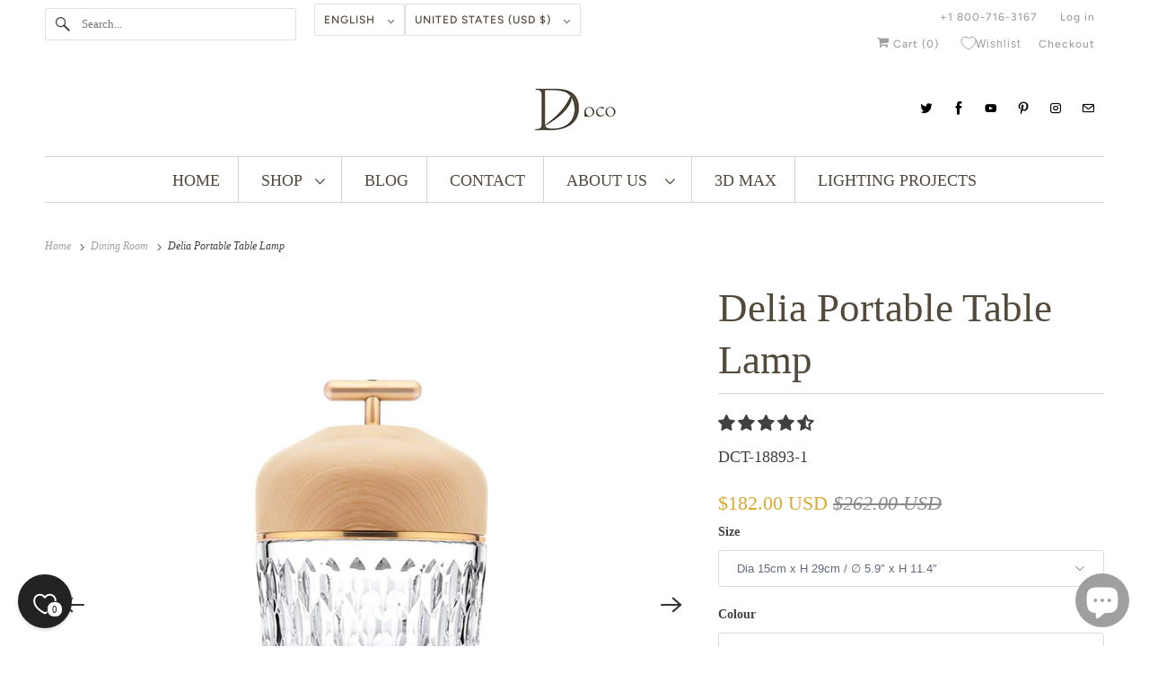

--- FILE ---
content_type: text/css
request_url: https://docos.us/cdn/shop/t/32/assets/foxify-17678375778pMZ2.css?v=13939732139782553421767851950
body_size: 78
content:
.f-app .f-text-section-1767837577oAkxw{padding-top:40px;padding-bottom:10px;text-align:center;letter-spacing:0px;opacity:1;margin-bottom:55px}.f-app .f-slideshow-1767837621Edqzr,.f-app .f-image-with-text-1767838379fdG2e,.f-app .f-image-with-text-1767839286CAdBr,.f-app .f-image-with-text-1767841091vjEbA{letter-spacing:0px;opacity:1}.f-app .f-hero-1767842371iMHMf{text-align:left;border-radius:0;letter-spacing:0px;opacity:1}.f-app .f-hero-1767842371iMHMf .f\:hero__content--boxed{background-color:#fff}.f-app .f-grid-1767837577vs2oL{letter-spacing:0px;opacity:1;gap:30px}.f-app .f-col-1767837577BsYf0,.f-app .f-heading-17678375776fXKH,.f-app .f-richtext-1767837577goGGX{letter-spacing:0px;opacity:1}.f-app .f-image-slide-1767837621ZmOOD{color:#fff;border-radius:0;letter-spacing:0px;opacity:1}@media screen and (max-width: 767px){.f-app .f-image-slide-1767837621ZmOOD{color:#000}}.f-app .f-heading-1767837621oq0em{color:#fff;font-size:42px;line-height:58px;letter-spacing:0px;opacity:1}@media screen and (min-width: 768px) and (max-width: 1023px){.f-app .f-heading-1767837621oq0em{font-size:38px}}@media screen and (max-width: 767px){.f-app .f-heading-1767837621oq0em{color:#000;font-size:36px;line-height:48px}}.f-app .f-richtext-1767837621mr5Zc{color:#fff;margin-top:0;margin-bottom:24px;letter-spacing:0px;opacity:1}@media screen and (max-width: 767px){.f-app .f-richtext-1767837621mr5Zc{color:#000}}.f-app .f-button-17678376212c7db{border-radius:0;margin-top:0;letter-spacing:0px;opacity:1;padding-right:32px}@media screen and (max-width: 767px){.f-app .f-button-17678376212c7db{background-color:#000;color:#fff}}.f-app .f-grid-1767838379O1AL3{gap:30px;letter-spacing:0px;opacity:1}.f-app .f-col-1767838379zCd2P{letter-spacing:0px;opacity:1}.f-app .f-col-1767838379sxQ8q{padding-left:50px;letter-spacing:0px;opacity:1}@media screen and (min-width: 768px) and (max-width: 1023px){.f-app .f-col-1767838379sxQ8q{padding-left:0}}@media screen and (max-width: 767px){.f-app .f-col-1767838379sxQ8q{padding-left:0}}.f-app .f-image-1767838379H0iG5,.f-app .f-heading-1767838379mr7BI,.f-app .f-richtext-1767838379oNFbb{letter-spacing:0px;opacity:1}.f-app .f-grid-1767839286bdQ3K{gap:30px;letter-spacing:0px;opacity:1}.f-app .f-col-1767839286OgPta{padding-left:50px;letter-spacing:0px;opacity:1}@media screen and (min-width: 768px) and (max-width: 1023px){.f-app .f-col-1767839286OgPta{padding-left:0}}@media screen and (max-width: 767px){.f-app .f-col-1767839286OgPta{padding-left:0}}.f-app .f-col-1767839286V0oEd,.f-app .f-heading-1767839286NoAVD,.f-app .f-richtext-1767839286uPeHf,.f-app .f-image-1767839286Q96z1{letter-spacing:0px;opacity:1}.f-app .f-grid-1767841091FC3ps{gap:30px;letter-spacing:0px;opacity:1}.f-app .f-col-17678410910f2bj{letter-spacing:0px;opacity:1}.f-app .f-col-1767841091NBmui{padding-left:50px;letter-spacing:0px;opacity:1}@media screen and (min-width: 768px) and (max-width: 1023px){.f-app .f-col-1767841091NBmui{padding-left:0}}@media screen and (max-width: 767px){.f-app .f-col-1767841091NBmui{padding-left:0}}.f-app .f-image-1767841091Z30XS,.f-app .f-heading-1767841091F82s5,.f-app .f-richtext-1767841091b2Aca{letter-spacing:0px;opacity:1}.f-app .f-heading-1767842371iGnQ8{color:#fff;margin-top:0;letter-spacing:0px;opacity:1}@media screen and (min-width: 1024px) and (max-width: 1279px){.f-app .f-heading-1767842371iGnQ8{font-size:40px;line-height:58px}}@media screen and (min-width: 768px) and (max-width: 1023px){.f-app .f-heading-1767842371iGnQ8{font-size:36px;line-height:48px}}@media screen and (max-width: 767px){.f-app .f-heading-1767842371iGnQ8{color:#222;font-size:28px;line-height:40px;margin-bottom:0}}.f-app .f-richtext-1767842371l4Xv8{color:#fff;line-height:28px;letter-spacing:0px;opacity:1}@media screen and (max-width: 767px){.f-app .f-richtext-1767842371l4Xv8{color:#222;margin-top:12px}}.f-app .f-button-1767842371LnjGl{border-radius:0;letter-spacing:0px;opacity:1}@media screen and (max-width: 767px){.f-app .f-button-1767842371LnjGl{border-style:solid;border-color:#222}}
/*# sourceMappingURL=/cdn/shop/t/32/assets/foxify-17678375778pMZ2.css.map?v=13939732139782553421767851950 */


--- FILE ---
content_type: text/css
request_url: https://docos.us/cdn/shop/t/32/assets/foxify-hero.css?v=57527288338363897121760002797
body_size: -333
content:
.f\:hero--small{--f-section-height:290px}.f\:hero--medium{--f-section-height:360px}.f\:hero--large{--f-section-height:420px}@media(max-width: 767.98px){.f\:hero--custom .f\:hero__image{position:relative}}@media(min-width: 768px){.f\:hero--small{--f-section-height:420px}.f\:hero--medium{--f-section-height:560px}.f\:hero--large{--f-section-height:720px}}.f\:hero__wrapper{position:relative;min-height:var(--f-section-height);overflow:hidden}.f\:hero__content-wrapper{position:absolute;margin:0 auto;z-index:1}.f\:hero__content-wrapper[class*=-top]{align-items:flex-start}.f\:hero__content-wrapper[class*=-middle]{align-items:center}.f\:hero__content-wrapper[class*=-bottom]{align-items:flex-end}.f\:hero__content-wrapper[class*="--center"]{justify-content:center}.f\:hero__content-wrapper[class*="--left-"]{justify-content:flex-start}.f\:hero__content-wrapper[class*="--right-"]{justify-content:flex-end}.f\:hero__content-wrapper.f\:hero__content--center{justify-content:center;align-items:center}.f\:hero__content-wrapper:not(.f\:container):not(.f\:container-extended){max-width:100%}@media(min-width: 768px){.f\:hero__content-wrapper:not(.f\:container):not(.f\:container-extended){padding:0 40px}}@media(min-width: 1280px){.f\:hero__content-wrapper:not(.f\:container):not(.f\:container-extended){padding:0 100px}}.f\:hero__content{padding:20px 0}.f\:hero__content--boxed{z-index:2;padding:40px;max-width:60vw;overflow:hidden;background-color:var(--f-gs-background-1)}@media(max-width: 639.98px){.f\:hero__content--boxed{padding:20px;max-width:100%;width:100%}}@media(max-width: 767.98px){.f\:hero--mobile-stack .f\:hero__wrapper{min-height:auto}.f\:hero--mobile-stack:before,.f\:hero--mobile-stack .f\:bg-overlay{display:none !important}.f\:hero--mobile-stack .f\:hero__bg,.f\:hero--mobile-stack .f\:hero__content-wrapper{position:static}.f\:hero--mobile-stack .f\:hero__inner{position:relative}.f\:hero--mobile-stack .f\:hero__content-wrapper{padding:20px 15px}.f\:hero--mobile-stack .f\:hero__content{padding:0;width:100%}.f\:hero--mobile-stack .f\:bg-video{position:relative;min-height:var(--f-section-height)}}.f\:hero .f\:button+.f\:button{margin-left:15px}@media(min-width: 768px){.f\:video-hero .f\:hero__content-wrapper{padding-top:30px;padding-bottom:30px}}@media(min-width: 1280px){.f\:video-hero .f\:hero__content-wrapper{padding-top:50px;padding-bottom:50px}}f-parallax-element f-image{transform:scale(1.2)}


--- FILE ---
content_type: text/javascript; charset=utf-8
request_url: https://docos.us/products/folia-portable-table-lamp.js
body_size: 3162
content:
{"id":9080194138386,"title":"Delia Portable Table Lamp","handle":"folia-portable-table-lamp","description":"\u003cp\u003e\u003ciframe title=\"YouTube video player\" src=\"https:\/\/www.youtube.com\/embed\/GwglvJDf2rs?si=JwOezA8rmHbZfar0\" height=\"315\" width=\"560\"\u003e\u003c\/iframe\u003e\u003c\/p\u003e\n\u003cp\u003e\u003ciframe width=\"560\" height=\"315\" src=\"https:\/\/www.youtube.com\/embed\/O7HyhkXYOL4?si=SdU77zJb4VsoEnbj\" title=\"YouTube video player\"\u003e\u003c\/iframe\u003e\u003c\/p\u003e\n\u003cp\u003eThe Delia Portable Table Lamp in \u003cspan\u003eWalnut Color\u003c\/span\u003e adds stunning style to any table, desk, or terrace. Featuring bevel-cut crystal glass, which creates beautiful geometric patterns when it interacts with the surrounding light, the Folia Portable Lamp is topped with a dark lid and gold handle, which add to the lantern’s contemporary look.\u003c\/p\u003e\n\u003cp\u003e\u003cspan style=\"color: #ff2a00;\"\u003ePurchase Notes:\u003c\/span\u003e\u003cspan\u003e Only supports shipping to Japan, Australia, the EU, and the United States, and other countries do not currently support shipping.\u003c\/span\u003e\u003c\/p\u003e\n\u003cp\u003e\u003ca rel=\"noopener\" href=\"https:\/\/drive.google.com\/file\/d\/1i8TtzTR4W4R-RbCqSv9Z2w5fvJmnLqlr\/view?usp=drive_link\" target=\"_blank\"\u003e\u003cspan\u003e\u003cimg alt=\"\" src=\"https:\/\/cdn.shopify.com\/s\/files\/1\/0745\/2495\/0802\/files\/Delia_Portable_Table_Lamp.jpg?v=1763949928\"\u003e\u003c\/span\u003e\u003c\/a\u003e\u003c\/p\u003e\n\u003ch2\u003eProduct Size\u003c\/h2\u003e\n\u003cp\u003e\u003cspan\u003eSize: Dia 15cm x H 29cm \/ ∅ 5.9″ x H 11.4″\u003c\/span\u003e\u003c\/p\u003e\n\u003cdiv class=\"w-full mb-3\"\u003e\n\u003ch2 data-style=\"product-details-heading\" data-test-id=\"product-details-title\" class=\"heading-primary px-0 py-4 dreampip-accordion_heading\"\u003eDetails\u003c\/h2\u003e\n\u003c\/div\u003e\n\u003cdiv data-style=\"product-details-description\" data-test-id=\"product-details-description\" class=\"w-full\"\u003e\n\u003cul\u003e\n\u003cli\u003e\n\u003cspan\u003eMetal\u003c\/span\u003e body.\u003c\/li\u003e\n\u003cli\u003e\n\u003cspan\u003eCrystal Glass \u003c\/span\u003ebase.\u003c\/li\u003e\n\u003cli\u003e\n\u003cspan\u003eMetal \u003c\/span\u003eand \u003cspan\u003eIron\u003c\/span\u003e, \u003cspan\u003eCrystal Glass\u003c\/span\u003e.\u003c\/li\u003e\n\u003cli\u003e\n\u003cspan\u003eColour\u003c\/span\u003e:\u003cspan\u003e \u003c\/span\u003e\u003cspan\u003eGold\u003c\/span\u003e, Clear,\u003cspan\u003e \u003c\/span\u003e\u003cspan\u003eWalnut Color, Oak Color\u003c\/span\u003e.\u003c\/li\u003e\n\u003cli\u003eIntegrated LED design; average lifespan of 50,000 hours.\u003c\/li\u003e\n\u003cli\u003eLED lights are fully built into the fixture and cannot be replaced.\u003c\/li\u003e\n\u003cli\u003eWarm White 3000K color temperature. \u003c\/li\u003e\n\u003cli\u003eCompatible with North America, Saudi Arabia, Europe, Australia Certification.\u003c\/li\u003e\n\u003cli\u003eSuitable for indoor use.\u003c\/li\u003e\n\u003cli\u003eBuilt-in USB port at base.\u003c\/li\u003e\n\u003c\/ul\u003e\n\u003ch2 style=\"text-align: center;\" class=\"heading-primary px-0 py-4 dreampip-accordion_heading\" data-test-id=\"product-details-title\" data-style=\"product-details-heading\"\u003eDownload\u003c\/h2\u003e\n\u003ctable width=\"100%\"\u003e\n\u003ctbody\u003e\n\u003ctr\u003e\n\u003ctd\u003e\u003ca href=\"https:\/\/drive.google.com\/file\/d\/1BmHwRf4EdQ1te-tpcFbIq3Y2vPkJEfLB\/view?usp=drive_link\" target=\"_blank\"\u003e\u003cimg style=\"float: none; display: block; margin-left: auto; margin-right: auto;\" src=\"https:\/\/cdn.shopify.com\/s\/files\/1\/0745\/2495\/0802\/files\/document-file-icon-docos-1_480x480.jpg?v=1683337478\"\u003e\u003c\/a\u003e\u003c\/td\u003e\n\u003ctd\u003e\u003ca href=\"https:\/\/drive.google.com\/file\/d\/1e-pN3wiqKZY1U8gxmU1GvIIY40o6uJNm\/view?usp=drive_link\" target=\"_blank\"\u003e\u003cimg style=\"float: none; display: block; margin-left: auto; margin-right: auto;\" src=\"https:\/\/cdn.shopify.com\/s\/files\/1\/0745\/2495\/0802\/files\/document-file-icon-docos-1_480x480.jpg?v=1683337478\"\u003e\u003c\/a\u003e\u003c\/td\u003e\n\u003c\/tr\u003e\n\u003ctr\u003e\n\u003ctd style=\"text-align: center;\"\u003e\n\u003cspan\u003eParameter\u003c\/span\u003e\u003cspan\u003e \u003c\/span\u003e\n\u003c\/td\u003e\n\u003ctd style=\"text-align: center;\"\u003e\u003cspan\u003eInstallation\u003c\/span\u003e\u003c\/td\u003e\n\u003c\/tr\u003e\n\u003c\/tbody\u003e\n\u003c\/table\u003e\n\u003c\/div\u003e","published_at":"2025-04-25T09:41:03+08:00","created_at":"2024-02-21T09:22:45+08:00","vendor":"Docos","type":"Table Lamp","tags":["All collection","All collections","All Lighting","All Rooms","AVADA - Best Sellers","Bedroom","bedroom table lamps","bedside table lights","best bedside table lamps","best table lamp","best table lamps for bedroom","best table lamps for living room","bright table lamp","Charging Lamp","cheap table lamps","Commercial interion","Crystal","decorative table lamps","Den\/Study","desk table lamp","Dining Room","drafting table light","elegant table lamps","elegant table lamps for living room","Folia Portable Lamp","Folia Portable Table Lamp","funky table lamps","home depot table lamps","hotel","kitchen","led bedside table lamp","led light table lamp","led table lamp","led table light","Living Room","Metal","modern bedroom table lamps","modern table lamp","modern table lamps for living room","modern table light","office table lamp","office table light","reading table lamp","simple table lamp","sofa table lamps","study table light","Table Lamp","table lamp for study","table lamp light","table lamps for living room","Table light","table light fixture","table lights for bedroom","Usb Table Lamp","warm table lamp","work table lamp","work table light"],"price":18200,"price_min":18200,"price_max":18200,"available":true,"price_varies":false,"compare_at_price":26200,"compare_at_price_min":26200,"compare_at_price_max":26200,"compare_at_price_varies":false,"variants":[{"id":48075160781074,"title":"Dia 15cm x H 29cm \/ ∅ 5.9″ x H 11.4″ \/ Gold \u0026 Oak Color \/ Touch","option1":"Dia 15cm x H 29cm \/ ∅ 5.9″ x H 11.4″","option2":"Gold \u0026 Oak Color","option3":"Touch","sku":"DCT-18893-1","requires_shipping":true,"taxable":false,"featured_image":{"id":45162172940562,"product_id":9080194138386,"position":25,"created_at":"2024-02-21T09:22:45+08:00","updated_at":"2024-06-02T17:16:27+08:00","alt":"Folia Portable Table Lamp - Docos","width":1600,"height":1600,"src":"https:\/\/cdn.shopify.com\/s\/files\/1\/0745\/2495\/0802\/files\/Folia_Portable_Lamp__16.jpg?v=1717319787","variant_ids":[48075160781074]},"available":true,"name":"Delia Portable Table Lamp - Dia 15cm x H 29cm \/ ∅ 5.9″ x H 11.4″ \/ Gold \u0026 Oak Color \/ Touch","public_title":"Dia 15cm x H 29cm \/ ∅ 5.9″ x H 11.4″ \/ Gold \u0026 Oak Color \/ Touch","options":["Dia 15cm x H 29cm \/ ∅ 5.9″ x H 11.4″","Gold \u0026 Oak Color","Touch"],"price":18200,"weight":3000,"compare_at_price":26200,"inventory_management":"shopify","barcode":"727082560665","featured_media":{"alt":"Folia Portable Table Lamp - Docos","id":37581702299922,"position":25,"preview_image":{"aspect_ratio":1.0,"height":1600,"width":1600,"src":"https:\/\/cdn.shopify.com\/s\/files\/1\/0745\/2495\/0802\/files\/Folia_Portable_Lamp__16.jpg?v=1717319787"}},"quantity_rule":{"min":1,"max":null,"increment":1},"quantity_price_breaks":[],"requires_selling_plan":false,"selling_plan_allocations":[]},{"id":48075160813842,"title":"Dia 15cm x H 29cm \/ ∅ 5.9″ x H 11.4″ \/ Gold \u0026 Walnut Color \/ Touch","option1":"Dia 15cm x H 29cm \/ ∅ 5.9″ x H 11.4″","option2":"Gold \u0026 Walnut Color","option3":"Touch","sku":"DCT-18893-2","requires_shipping":true,"taxable":false,"featured_image":{"id":45162173169938,"product_id":9080194138386,"position":26,"created_at":"2024-02-21T09:22:45+08:00","updated_at":"2024-06-02T17:16:27+08:00","alt":"Folia Portable Table Lamp - Docos","width":1600,"height":1600,"src":"https:\/\/cdn.shopify.com\/s\/files\/1\/0745\/2495\/0802\/files\/Folia_Portable_Lamp__19.jpg?v=1717319787","variant_ids":[48075160813842]},"available":true,"name":"Delia Portable Table Lamp - Dia 15cm x H 29cm \/ ∅ 5.9″ x H 11.4″ \/ Gold \u0026 Walnut Color \/ Touch","public_title":"Dia 15cm x H 29cm \/ ∅ 5.9″ x H 11.4″ \/ Gold \u0026 Walnut Color \/ Touch","options":["Dia 15cm x H 29cm \/ ∅ 5.9″ x H 11.4″","Gold \u0026 Walnut Color","Touch"],"price":18200,"weight":3000,"compare_at_price":26200,"inventory_management":"shopify","barcode":"727082560672","featured_media":{"alt":"Folia Portable Table Lamp - Docos","id":37581702332690,"position":26,"preview_image":{"aspect_ratio":1.0,"height":1600,"width":1600,"src":"https:\/\/cdn.shopify.com\/s\/files\/1\/0745\/2495\/0802\/files\/Folia_Portable_Lamp__19.jpg?v=1717319787"}},"quantity_rule":{"min":1,"max":null,"increment":1},"quantity_price_breaks":[],"requires_selling_plan":false,"selling_plan_allocations":[]}],"images":["\/\/cdn.shopify.com\/s\/files\/1\/0745\/2495\/0802\/files\/Folia_Portable_Lamp_6_545800a9-d8e1-424e-bdb2-f236f40130c7.jpg?v=1762455492","\/\/cdn.shopify.com\/s\/files\/1\/0745\/2495\/0802\/files\/Folia_Portable_Lamp__23.jpg?v=1712608751","\/\/cdn.shopify.com\/s\/files\/1\/0745\/2495\/0802\/files\/Folia_Portable_Lamp__29_12.jpg?v=1717319791","\/\/cdn.shopify.com\/s\/files\/1\/0745\/2495\/0802\/files\/Folia_Portable_Lamp__29_13.jpg?v=1717319791","\/\/cdn.shopify.com\/s\/files\/1\/0745\/2495\/0802\/files\/Folia_Portable_Lamp_7.jpg?v=1717319791","\/\/cdn.shopify.com\/s\/files\/1\/0745\/2495\/0802\/files\/Folia_Portable_Lamp__29_7.jpg?v=1717319791","\/\/cdn.shopify.com\/s\/files\/1\/0745\/2495\/0802\/files\/Folia_Portable_Lamp__29_10.jpg?v=1717319791","\/\/cdn.shopify.com\/s\/files\/1\/0745\/2495\/0802\/files\/Folia_Portable_Lamp__29_9.jpg?v=1717319791","\/\/cdn.shopify.com\/s\/files\/1\/0745\/2495\/0802\/files\/Folia_Portable_Lamp__29_8.jpg?v=1717319791","\/\/cdn.shopify.com\/s\/files\/1\/0745\/2495\/0802\/files\/Folia_Portable_Lamp__24.jpg?v=1717319791","\/\/cdn.shopify.com\/s\/files\/1\/0745\/2495\/0802\/files\/Folia_Portable_Lamp__4.jpg?v=1717319791","\/\/cdn.shopify.com\/s\/files\/1\/0745\/2495\/0802\/files\/Folia_Portable_Lamp__5.jpg?v=1717319791","\/\/cdn.shopify.com\/s\/files\/1\/0745\/2495\/0802\/files\/Folia_Portable_Lamp__29_1.jpg?v=1717319791","\/\/cdn.shopify.com\/s\/files\/1\/0745\/2495\/0802\/files\/Folia_Portable_Lamp__8.jpg?v=1717319787","\/\/cdn.shopify.com\/s\/files\/1\/0745\/2495\/0802\/files\/Folia_Portable_Lamp__9.jpg?v=1717319787","\/\/cdn.shopify.com\/s\/files\/1\/0745\/2495\/0802\/files\/Folia_Portable_Lamp_1.jpg?v=1717319787","\/\/cdn.shopify.com\/s\/files\/1\/0745\/2495\/0802\/files\/Folia_Portable_Lamp_2.jpg?v=1717319787","\/\/cdn.shopify.com\/s\/files\/1\/0745\/2495\/0802\/files\/Folia_Portable_Lamp_3.jpg?v=1717319787","\/\/cdn.shopify.com\/s\/files\/1\/0745\/2495\/0802\/files\/Folia_Portable_Lamp_5.jpg?v=1717319787","\/\/cdn.shopify.com\/s\/files\/1\/0745\/2495\/0802\/files\/Folia_Portable_Lamp__10.jpg?v=1717319787","\/\/cdn.shopify.com\/s\/files\/1\/0745\/2495\/0802\/files\/Folia_Portable_Lamp__11.jpg?v=1717319787","\/\/cdn.shopify.com\/s\/files\/1\/0745\/2495\/0802\/files\/Folia_Portable_Lamp__13.jpg?v=1717319787","\/\/cdn.shopify.com\/s\/files\/1\/0745\/2495\/0802\/files\/Folia_Portable_Lamp__18.jpg?v=1717319787","\/\/cdn.shopify.com\/s\/files\/1\/0745\/2495\/0802\/files\/Folia_Portable_Lamp__20.jpg?v=1717319787","\/\/cdn.shopify.com\/s\/files\/1\/0745\/2495\/0802\/files\/Folia_Portable_Lamp__16.jpg?v=1717319787","\/\/cdn.shopify.com\/s\/files\/1\/0745\/2495\/0802\/files\/Folia_Portable_Lamp__19.jpg?v=1717319787","\/\/cdn.shopify.com\/s\/files\/1\/0745\/2495\/0802\/files\/Folia_Portable_Lamp__21.jpg?v=1717319787","\/\/cdn.shopify.com\/s\/files\/1\/0745\/2495\/0802\/files\/Folia_Portable_Lamp__29.png?v=1717319787","\/\/cdn.shopify.com\/s\/files\/1\/0745\/2495\/0802\/files\/Folia_Portable_Lamp__30.png?v=1717319787","\/\/cdn.shopify.com\/s\/files\/1\/0745\/2495\/0802\/files\/Folia_Portable_Lamp__25.png?v=1717319787","\/\/cdn.shopify.com\/s\/files\/1\/0745\/2495\/0802\/files\/Folia_Portable_Lamp__26.png?v=1717319787","\/\/cdn.shopify.com\/s\/files\/1\/0745\/2495\/0802\/files\/Folia_Portable_Lamp__27.png?v=1717319787","\/\/cdn.shopify.com\/s\/files\/1\/0745\/2495\/0802\/files\/Folia_Portable_Lamp__28.png?v=1717319787","\/\/cdn.shopify.com\/s\/files\/1\/0745\/2495\/0802\/files\/Folia_Portable_Lamp__29_14.jpg?v=1717319787","\/\/cdn.shopify.com\/s\/files\/1\/0745\/2495\/0802\/files\/Folia_Portable_Lamp__29_2.jpg?v=1717319782","\/\/cdn.shopify.com\/s\/files\/1\/0745\/2495\/0802\/files\/Folia_Portable_Lamp__29_3.jpg?v=1717319782","\/\/cdn.shopify.com\/s\/files\/1\/0745\/2495\/0802\/files\/Folia_Portable_Lamp__29_4.jpg?v=1717319782","\/\/cdn.shopify.com\/s\/files\/1\/0745\/2495\/0802\/files\/Folia_Portable_Lamp__29_5.jpg?v=1717319782","\/\/cdn.shopify.com\/s\/files\/1\/0745\/2495\/0802\/files\/Folia_Portable_Lamp__29_6.jpg?v=1717319782","\/\/cdn.shopify.com\/s\/files\/1\/0745\/2495\/0802\/files\/Folia_Portable_Lamp__29_11.jpg?v=1717319755","\/\/cdn.shopify.com\/s\/files\/1\/0745\/2495\/0802\/files\/Delia_Portable_Table_Lamp_3.jpg?v=1755650535","\/\/cdn.shopify.com\/s\/files\/1\/0745\/2495\/0802\/files\/Delia_Portable_Table_Lamp_1.jpg?v=1755650534","\/\/cdn.shopify.com\/s\/files\/1\/0745\/2495\/0802\/files\/Delia_Portable_Table_Lamp_2.jpg?v=1755650535"],"featured_image":"\/\/cdn.shopify.com\/s\/files\/1\/0745\/2495\/0802\/files\/Folia_Portable_Lamp_6_545800a9-d8e1-424e-bdb2-f236f40130c7.jpg?v=1762455492","options":[{"name":"Size","position":1,"values":["Dia 15cm x H 29cm \/ ∅ 5.9″ x H 11.4″"]},{"name":"Colour","position":2,"values":["Gold \u0026 Oak Color","Gold \u0026 Walnut Color"]},{"name":"Switch Type","position":3,"values":["Touch"]}],"url":"\/products\/folia-portable-table-lamp","media":[{"alt":"Folia Portable Table Lamp - Docos","id":37581748732178,"position":1,"preview_image":{"aspect_ratio":1.0,"height":1174,"width":1174,"src":"https:\/\/cdn.shopify.com\/s\/files\/1\/0745\/2495\/0802\/files\/Folia_Portable_Lamp_6_545800a9-d8e1-424e-bdb2-f236f40130c7.jpg?v=1762455492"},"aspect_ratio":1.0,"height":1174,"media_type":"image","src":"https:\/\/cdn.shopify.com\/s\/files\/1\/0745\/2495\/0802\/files\/Folia_Portable_Lamp_6_545800a9-d8e1-424e-bdb2-f236f40130c7.jpg?v=1762455492","width":1174},{"alt":"Folia Portable Table Lamp - Docos","id":37581701742866,"position":2,"preview_image":{"aspect_ratio":1.0,"height":1600,"width":1600,"src":"https:\/\/cdn.shopify.com\/s\/files\/1\/0745\/2495\/0802\/files\/Folia_Portable_Lamp__23.jpg?v=1712608751"},"aspect_ratio":1.0,"height":1600,"media_type":"image","src":"https:\/\/cdn.shopify.com\/s\/files\/1\/0745\/2495\/0802\/files\/Folia_Portable_Lamp__23.jpg?v=1712608751","width":1600},{"alt":null,"id":39515206353170,"position":3,"preview_image":{"aspect_ratio":1.0,"height":1600,"width":1600,"src":"https:\/\/cdn.shopify.com\/s\/files\/1\/0745\/2495\/0802\/files\/Folia_Portable_Lamp__29_12.jpg?v=1717319791"},"aspect_ratio":1.0,"height":1600,"media_type":"image","src":"https:\/\/cdn.shopify.com\/s\/files\/1\/0745\/2495\/0802\/files\/Folia_Portable_Lamp__29_12.jpg?v=1717319791","width":1600},{"alt":null,"id":39515205927186,"position":4,"preview_image":{"aspect_ratio":0.8,"height":2000,"width":1600,"src":"https:\/\/cdn.shopify.com\/s\/files\/1\/0745\/2495\/0802\/files\/Folia_Portable_Lamp__29_13.jpg?v=1717319791"},"aspect_ratio":0.8,"height":2000,"media_type":"image","src":"https:\/\/cdn.shopify.com\/s\/files\/1\/0745\/2495\/0802\/files\/Folia_Portable_Lamp__29_13.jpg?v=1717319791","width":1600},{"alt":"Folia Portable Table Lamp - Docos","id":37581876199698,"position":5,"preview_image":{"aspect_ratio":1.0,"height":1000,"width":1000,"src":"https:\/\/cdn.shopify.com\/s\/files\/1\/0745\/2495\/0802\/files\/Folia_Portable_Lamp_7.jpg?v=1717319791"},"aspect_ratio":1.0,"height":1000,"media_type":"image","src":"https:\/\/cdn.shopify.com\/s\/files\/1\/0745\/2495\/0802\/files\/Folia_Portable_Lamp_7.jpg?v=1717319791","width":1000},{"alt":null,"id":39515206189330,"position":6,"preview_image":{"aspect_ratio":1.0,"height":1600,"width":1600,"src":"https:\/\/cdn.shopify.com\/s\/files\/1\/0745\/2495\/0802\/files\/Folia_Portable_Lamp__29_7.jpg?v=1717319791"},"aspect_ratio":1.0,"height":1600,"media_type":"image","src":"https:\/\/cdn.shopify.com\/s\/files\/1\/0745\/2495\/0802\/files\/Folia_Portable_Lamp__29_7.jpg?v=1717319791","width":1600},{"alt":null,"id":39515206287634,"position":7,"preview_image":{"aspect_ratio":1.0,"height":2000,"width":2000,"src":"https:\/\/cdn.shopify.com\/s\/files\/1\/0745\/2495\/0802\/files\/Folia_Portable_Lamp__29_10.jpg?v=1717319791"},"aspect_ratio":1.0,"height":2000,"media_type":"image","src":"https:\/\/cdn.shopify.com\/s\/files\/1\/0745\/2495\/0802\/files\/Folia_Portable_Lamp__29_10.jpg?v=1717319791","width":2000},{"alt":null,"id":39515206254866,"position":8,"preview_image":{"aspect_ratio":0.8,"height":1875,"width":1500,"src":"https:\/\/cdn.shopify.com\/s\/files\/1\/0745\/2495\/0802\/files\/Folia_Portable_Lamp__29_9.jpg?v=1717319791"},"aspect_ratio":0.8,"height":1875,"media_type":"image","src":"https:\/\/cdn.shopify.com\/s\/files\/1\/0745\/2495\/0802\/files\/Folia_Portable_Lamp__29_9.jpg?v=1717319791","width":1500},{"alt":null,"id":39515206222098,"position":9,"preview_image":{"aspect_ratio":0.8,"height":1875,"width":1500,"src":"https:\/\/cdn.shopify.com\/s\/files\/1\/0745\/2495\/0802\/files\/Folia_Portable_Lamp__29_8.jpg?v=1717319791"},"aspect_ratio":0.8,"height":1875,"media_type":"image","src":"https:\/\/cdn.shopify.com\/s\/files\/1\/0745\/2495\/0802\/files\/Folia_Portable_Lamp__29_8.jpg?v=1717319791","width":1500},{"alt":"Folia Portable Table Lamp - Docos","id":37581701775634,"position":10,"preview_image":{"aspect_ratio":1.0,"height":1500,"width":1500,"src":"https:\/\/cdn.shopify.com\/s\/files\/1\/0745\/2495\/0802\/files\/Folia_Portable_Lamp__24.jpg?v=1717319791"},"aspect_ratio":1.0,"height":1500,"media_type":"image","src":"https:\/\/cdn.shopify.com\/s\/files\/1\/0745\/2495\/0802\/files\/Folia_Portable_Lamp__24.jpg?v=1717319791","width":1500},{"alt":"Folia Portable Table Lamp - Docos","id":37581701808402,"position":11,"preview_image":{"aspect_ratio":1.0,"height":2160,"width":2160,"src":"https:\/\/cdn.shopify.com\/s\/files\/1\/0745\/2495\/0802\/files\/Folia_Portable_Lamp__4.jpg?v=1717319791"},"aspect_ratio":1.0,"height":2160,"media_type":"image","src":"https:\/\/cdn.shopify.com\/s\/files\/1\/0745\/2495\/0802\/files\/Folia_Portable_Lamp__4.jpg?v=1717319791","width":2160},{"alt":"Folia Portable Table Lamp - Docos","id":37581701841170,"position":12,"preview_image":{"aspect_ratio":1.0,"height":2000,"width":2000,"src":"https:\/\/cdn.shopify.com\/s\/files\/1\/0745\/2495\/0802\/files\/Folia_Portable_Lamp__5.jpg?v=1717319791"},"aspect_ratio":1.0,"height":2000,"media_type":"image","src":"https:\/\/cdn.shopify.com\/s\/files\/1\/0745\/2495\/0802\/files\/Folia_Portable_Lamp__5.jpg?v=1717319791","width":2000},{"alt":null,"id":39515205992722,"position":13,"preview_image":{"aspect_ratio":1.0,"height":1600,"width":1600,"src":"https:\/\/cdn.shopify.com\/s\/files\/1\/0745\/2495\/0802\/files\/Folia_Portable_Lamp__29_1.jpg?v=1717319791"},"aspect_ratio":1.0,"height":1600,"media_type":"image","src":"https:\/\/cdn.shopify.com\/s\/files\/1\/0745\/2495\/0802\/files\/Folia_Portable_Lamp__29_1.jpg?v=1717319791","width":1600},{"alt":"Folia Portable Table Lamp - Docos","id":37581701873938,"position":14,"preview_image":{"aspect_ratio":1.0,"height":1173,"width":1173,"src":"https:\/\/cdn.shopify.com\/s\/files\/1\/0745\/2495\/0802\/files\/Folia_Portable_Lamp__8.jpg?v=1717319787"},"aspect_ratio":1.0,"height":1173,"media_type":"image","src":"https:\/\/cdn.shopify.com\/s\/files\/1\/0745\/2495\/0802\/files\/Folia_Portable_Lamp__8.jpg?v=1717319787","width":1173},{"alt":"Folia Portable Table Lamp - Docos","id":37581701906706,"position":15,"preview_image":{"aspect_ratio":1.0,"height":2000,"width":2000,"src":"https:\/\/cdn.shopify.com\/s\/files\/1\/0745\/2495\/0802\/files\/Folia_Portable_Lamp__9.jpg?v=1717319787"},"aspect_ratio":1.0,"height":2000,"media_type":"image","src":"https:\/\/cdn.shopify.com\/s\/files\/1\/0745\/2495\/0802\/files\/Folia_Portable_Lamp__9.jpg?v=1717319787","width":2000},{"alt":"Folia Portable Table Lamp - Docos","id":37581701939474,"position":16,"preview_image":{"aspect_ratio":0.75,"height":2000,"width":1500,"src":"https:\/\/cdn.shopify.com\/s\/files\/1\/0745\/2495\/0802\/files\/Folia_Portable_Lamp_1.jpg?v=1717319787"},"aspect_ratio":0.75,"height":2000,"media_type":"image","src":"https:\/\/cdn.shopify.com\/s\/files\/1\/0745\/2495\/0802\/files\/Folia_Portable_Lamp_1.jpg?v=1717319787","width":1500},{"alt":"Folia Portable Table Lamp - Docos","id":37581701972242,"position":17,"preview_image":{"aspect_ratio":0.75,"height":2000,"width":1500,"src":"https:\/\/cdn.shopify.com\/s\/files\/1\/0745\/2495\/0802\/files\/Folia_Portable_Lamp_2.jpg?v=1717319787"},"aspect_ratio":0.75,"height":2000,"media_type":"image","src":"https:\/\/cdn.shopify.com\/s\/files\/1\/0745\/2495\/0802\/files\/Folia_Portable_Lamp_2.jpg?v=1717319787","width":1500},{"alt":"Folia Portable Table Lamp - Docos","id":37581702070546,"position":18,"preview_image":{"aspect_ratio":0.75,"height":2000,"width":1500,"src":"https:\/\/cdn.shopify.com\/s\/files\/1\/0745\/2495\/0802\/files\/Folia_Portable_Lamp_3.jpg?v=1717319787"},"aspect_ratio":0.75,"height":2000,"media_type":"image","src":"https:\/\/cdn.shopify.com\/s\/files\/1\/0745\/2495\/0802\/files\/Folia_Portable_Lamp_3.jpg?v=1717319787","width":1500},{"alt":"Folia Portable Table Lamp - Docos","id":37581702103314,"position":19,"preview_image":{"aspect_ratio":1.0,"height":2000,"width":2000,"src":"https:\/\/cdn.shopify.com\/s\/files\/1\/0745\/2495\/0802\/files\/Folia_Portable_Lamp_5.jpg?v=1717319787"},"aspect_ratio":1.0,"height":2000,"media_type":"image","src":"https:\/\/cdn.shopify.com\/s\/files\/1\/0745\/2495\/0802\/files\/Folia_Portable_Lamp_5.jpg?v=1717319787","width":2000},{"alt":"Folia Portable Table Lamp - Docos","id":37581702136082,"position":20,"preview_image":{"aspect_ratio":1.0,"height":1500,"width":1500,"src":"https:\/\/cdn.shopify.com\/s\/files\/1\/0745\/2495\/0802\/files\/Folia_Portable_Lamp__10.jpg?v=1717319787"},"aspect_ratio":1.0,"height":1500,"media_type":"image","src":"https:\/\/cdn.shopify.com\/s\/files\/1\/0745\/2495\/0802\/files\/Folia_Portable_Lamp__10.jpg?v=1717319787","width":1500},{"alt":"Folia Portable Table Lamp - Docos","id":37581702168850,"position":21,"preview_image":{"aspect_ratio":1.0,"height":1600,"width":1600,"src":"https:\/\/cdn.shopify.com\/s\/files\/1\/0745\/2495\/0802\/files\/Folia_Portable_Lamp__11.jpg?v=1717319787"},"aspect_ratio":1.0,"height":1600,"media_type":"image","src":"https:\/\/cdn.shopify.com\/s\/files\/1\/0745\/2495\/0802\/files\/Folia_Portable_Lamp__11.jpg?v=1717319787","width":1600},{"alt":"Folia Portable Table Lamp - Docos","id":37581702201618,"position":22,"preview_image":{"aspect_ratio":1.0,"height":1500,"width":1500,"src":"https:\/\/cdn.shopify.com\/s\/files\/1\/0745\/2495\/0802\/files\/Folia_Portable_Lamp__13.jpg?v=1717319787"},"aspect_ratio":1.0,"height":1500,"media_type":"image","src":"https:\/\/cdn.shopify.com\/s\/files\/1\/0745\/2495\/0802\/files\/Folia_Portable_Lamp__13.jpg?v=1717319787","width":1500},{"alt":"Folia Portable Table Lamp - Docos","id":37581702234386,"position":23,"preview_image":{"aspect_ratio":1.25,"height":2000,"width":2500,"src":"https:\/\/cdn.shopify.com\/s\/files\/1\/0745\/2495\/0802\/files\/Folia_Portable_Lamp__18.jpg?v=1717319787"},"aspect_ratio":1.25,"height":2000,"media_type":"image","src":"https:\/\/cdn.shopify.com\/s\/files\/1\/0745\/2495\/0802\/files\/Folia_Portable_Lamp__18.jpg?v=1717319787","width":2500},{"alt":"Folia Portable Table Lamp - Docos","id":37581702267154,"position":24,"preview_image":{"aspect_ratio":1.0,"height":2400,"width":2400,"src":"https:\/\/cdn.shopify.com\/s\/files\/1\/0745\/2495\/0802\/files\/Folia_Portable_Lamp__20.jpg?v=1717319787"},"aspect_ratio":1.0,"height":2400,"media_type":"image","src":"https:\/\/cdn.shopify.com\/s\/files\/1\/0745\/2495\/0802\/files\/Folia_Portable_Lamp__20.jpg?v=1717319787","width":2400},{"alt":"Folia Portable Table Lamp - Docos","id":37581702299922,"position":25,"preview_image":{"aspect_ratio":1.0,"height":1600,"width":1600,"src":"https:\/\/cdn.shopify.com\/s\/files\/1\/0745\/2495\/0802\/files\/Folia_Portable_Lamp__16.jpg?v=1717319787"},"aspect_ratio":1.0,"height":1600,"media_type":"image","src":"https:\/\/cdn.shopify.com\/s\/files\/1\/0745\/2495\/0802\/files\/Folia_Portable_Lamp__16.jpg?v=1717319787","width":1600},{"alt":"Folia Portable Table Lamp - Docos","id":37581702332690,"position":26,"preview_image":{"aspect_ratio":1.0,"height":1600,"width":1600,"src":"https:\/\/cdn.shopify.com\/s\/files\/1\/0745\/2495\/0802\/files\/Folia_Portable_Lamp__19.jpg?v=1717319787"},"aspect_ratio":1.0,"height":1600,"media_type":"image","src":"https:\/\/cdn.shopify.com\/s\/files\/1\/0745\/2495\/0802\/files\/Folia_Portable_Lamp__19.jpg?v=1717319787","width":1600},{"alt":"Folia Portable Table Lamp - Docos","id":37581702365458,"position":27,"preview_image":{"aspect_ratio":1.0,"height":1600,"width":1600,"src":"https:\/\/cdn.shopify.com\/s\/files\/1\/0745\/2495\/0802\/files\/Folia_Portable_Lamp__21.jpg?v=1717319787"},"aspect_ratio":1.0,"height":1600,"media_type":"image","src":"https:\/\/cdn.shopify.com\/s\/files\/1\/0745\/2495\/0802\/files\/Folia_Portable_Lamp__21.jpg?v=1717319787","width":1600},{"alt":"Folia Portable Table Lamp - Docos","id":37721515360530,"position":28,"preview_image":{"aspect_ratio":0.8,"height":1874,"width":1500,"src":"https:\/\/cdn.shopify.com\/s\/files\/1\/0745\/2495\/0802\/files\/Folia_Portable_Lamp__29.png?v=1717319787"},"aspect_ratio":0.8,"height":1874,"media_type":"image","src":"https:\/\/cdn.shopify.com\/s\/files\/1\/0745\/2495\/0802\/files\/Folia_Portable_Lamp__29.png?v=1717319787","width":1500},{"alt":"Folia Portable Table Lamp - Docos","id":37721515393298,"position":29,"preview_image":{"aspect_ratio":0.8,"height":1875,"width":1500,"src":"https:\/\/cdn.shopify.com\/s\/files\/1\/0745\/2495\/0802\/files\/Folia_Portable_Lamp__30.png?v=1717319787"},"aspect_ratio":0.8,"height":1875,"media_type":"image","src":"https:\/\/cdn.shopify.com\/s\/files\/1\/0745\/2495\/0802\/files\/Folia_Portable_Lamp__30.png?v=1717319787","width":1500},{"alt":"Folia Portable Table Lamp - Docos","id":37721515426066,"position":30,"preview_image":{"aspect_ratio":0.8,"height":1874,"width":1500,"src":"https:\/\/cdn.shopify.com\/s\/files\/1\/0745\/2495\/0802\/files\/Folia_Portable_Lamp__25.png?v=1717319787"},"aspect_ratio":0.8,"height":1874,"media_type":"image","src":"https:\/\/cdn.shopify.com\/s\/files\/1\/0745\/2495\/0802\/files\/Folia_Portable_Lamp__25.png?v=1717319787","width":1500},{"alt":"Folia Portable Table Lamp - Docos","id":37721515458834,"position":31,"preview_image":{"aspect_ratio":0.8,"height":1874,"width":1500,"src":"https:\/\/cdn.shopify.com\/s\/files\/1\/0745\/2495\/0802\/files\/Folia_Portable_Lamp__26.png?v=1717319787"},"aspect_ratio":0.8,"height":1874,"media_type":"image","src":"https:\/\/cdn.shopify.com\/s\/files\/1\/0745\/2495\/0802\/files\/Folia_Portable_Lamp__26.png?v=1717319787","width":1500},{"alt":"Folia Portable Table Lamp - Docos","id":37721515491602,"position":32,"preview_image":{"aspect_ratio":0.8,"height":1875,"width":1500,"src":"https:\/\/cdn.shopify.com\/s\/files\/1\/0745\/2495\/0802\/files\/Folia_Portable_Lamp__27.png?v=1717319787"},"aspect_ratio":0.8,"height":1875,"media_type":"image","src":"https:\/\/cdn.shopify.com\/s\/files\/1\/0745\/2495\/0802\/files\/Folia_Portable_Lamp__27.png?v=1717319787","width":1500},{"alt":"Folia Portable Table Lamp - Docos","id":37721515524370,"position":33,"preview_image":{"aspect_ratio":0.8,"height":1875,"width":1500,"src":"https:\/\/cdn.shopify.com\/s\/files\/1\/0745\/2495\/0802\/files\/Folia_Portable_Lamp__28.png?v=1717319787"},"aspect_ratio":0.8,"height":1875,"media_type":"image","src":"https:\/\/cdn.shopify.com\/s\/files\/1\/0745\/2495\/0802\/files\/Folia_Portable_Lamp__28.png?v=1717319787","width":1500},{"alt":null,"id":39515205959954,"position":34,"preview_image":{"aspect_ratio":1.0,"height":1500,"width":1500,"src":"https:\/\/cdn.shopify.com\/s\/files\/1\/0745\/2495\/0802\/files\/Folia_Portable_Lamp__29_14.jpg?v=1717319787"},"aspect_ratio":1.0,"height":1500,"media_type":"image","src":"https:\/\/cdn.shopify.com\/s\/files\/1\/0745\/2495\/0802\/files\/Folia_Portable_Lamp__29_14.jpg?v=1717319787","width":1500},{"alt":null,"id":39515206025490,"position":35,"preview_image":{"aspect_ratio":0.8,"height":1875,"width":1500,"src":"https:\/\/cdn.shopify.com\/s\/files\/1\/0745\/2495\/0802\/files\/Folia_Portable_Lamp__29_2.jpg?v=1717319782"},"aspect_ratio":0.8,"height":1875,"media_type":"image","src":"https:\/\/cdn.shopify.com\/s\/files\/1\/0745\/2495\/0802\/files\/Folia_Portable_Lamp__29_2.jpg?v=1717319782","width":1500},{"alt":null,"id":39515206058258,"position":36,"preview_image":{"aspect_ratio":1.0,"height":2000,"width":2000,"src":"https:\/\/cdn.shopify.com\/s\/files\/1\/0745\/2495\/0802\/files\/Folia_Portable_Lamp__29_3.jpg?v=1717319782"},"aspect_ratio":1.0,"height":2000,"media_type":"image","src":"https:\/\/cdn.shopify.com\/s\/files\/1\/0745\/2495\/0802\/files\/Folia_Portable_Lamp__29_3.jpg?v=1717319782","width":2000},{"alt":null,"id":39515206091026,"position":37,"preview_image":{"aspect_ratio":0.8,"height":1875,"width":1500,"src":"https:\/\/cdn.shopify.com\/s\/files\/1\/0745\/2495\/0802\/files\/Folia_Portable_Lamp__29_4.jpg?v=1717319782"},"aspect_ratio":0.8,"height":1875,"media_type":"image","src":"https:\/\/cdn.shopify.com\/s\/files\/1\/0745\/2495\/0802\/files\/Folia_Portable_Lamp__29_4.jpg?v=1717319782","width":1500},{"alt":null,"id":39515206123794,"position":38,"preview_image":{"aspect_ratio":1.0,"height":2000,"width":2000,"src":"https:\/\/cdn.shopify.com\/s\/files\/1\/0745\/2495\/0802\/files\/Folia_Portable_Lamp__29_5.jpg?v=1717319782"},"aspect_ratio":1.0,"height":2000,"media_type":"image","src":"https:\/\/cdn.shopify.com\/s\/files\/1\/0745\/2495\/0802\/files\/Folia_Portable_Lamp__29_5.jpg?v=1717319782","width":2000},{"alt":null,"id":39515206156562,"position":39,"preview_image":{"aspect_ratio":1.0,"height":2000,"width":2000,"src":"https:\/\/cdn.shopify.com\/s\/files\/1\/0745\/2495\/0802\/files\/Folia_Portable_Lamp__29_6.jpg?v=1717319782"},"aspect_ratio":1.0,"height":2000,"media_type":"image","src":"https:\/\/cdn.shopify.com\/s\/files\/1\/0745\/2495\/0802\/files\/Folia_Portable_Lamp__29_6.jpg?v=1717319782","width":2000},{"alt":null,"id":39515206320402,"position":40,"preview_image":{"aspect_ratio":0.8,"height":1875,"width":1500,"src":"https:\/\/cdn.shopify.com\/s\/files\/1\/0745\/2495\/0802\/files\/Folia_Portable_Lamp__29_11.jpg?v=1717319755"},"aspect_ratio":0.8,"height":1875,"media_type":"image","src":"https:\/\/cdn.shopify.com\/s\/files\/1\/0745\/2495\/0802\/files\/Folia_Portable_Lamp__29_11.jpg?v=1717319755","width":1500},{"alt":null,"id":44252684681490,"position":41,"preview_image":{"aspect_ratio":0.8,"height":1875,"width":1500,"src":"https:\/\/cdn.shopify.com\/s\/files\/1\/0745\/2495\/0802\/files\/Delia_Portable_Table_Lamp_3.jpg?v=1755650535"},"aspect_ratio":0.8,"height":1875,"media_type":"image","src":"https:\/\/cdn.shopify.com\/s\/files\/1\/0745\/2495\/0802\/files\/Delia_Portable_Table_Lamp_3.jpg?v=1755650535","width":1500},{"alt":null,"id":44252684714258,"position":42,"preview_image":{"aspect_ratio":0.8,"height":1874,"width":1500,"src":"https:\/\/cdn.shopify.com\/s\/files\/1\/0745\/2495\/0802\/files\/Delia_Portable_Table_Lamp_1.jpg?v=1755650534"},"aspect_ratio":0.8,"height":1874,"media_type":"image","src":"https:\/\/cdn.shopify.com\/s\/files\/1\/0745\/2495\/0802\/files\/Delia_Portable_Table_Lamp_1.jpg?v=1755650534","width":1500},{"alt":null,"id":44252684747026,"position":43,"preview_image":{"aspect_ratio":0.8,"height":1875,"width":1500,"src":"https:\/\/cdn.shopify.com\/s\/files\/1\/0745\/2495\/0802\/files\/Delia_Portable_Table_Lamp_2.jpg?v=1755650535"},"aspect_ratio":0.8,"height":1875,"media_type":"image","src":"https:\/\/cdn.shopify.com\/s\/files\/1\/0745\/2495\/0802\/files\/Delia_Portable_Table_Lamp_2.jpg?v=1755650535","width":1500}],"requires_selling_plan":false,"selling_plan_groups":[]}